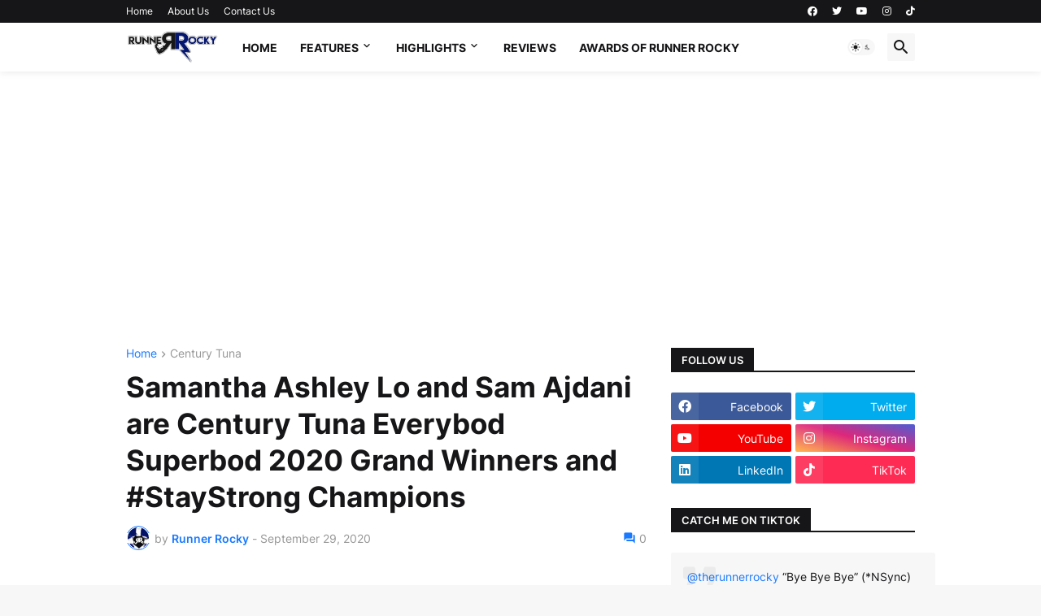

--- FILE ---
content_type: text/html; charset=utf-8
request_url: https://www.google.com/recaptcha/api2/aframe
body_size: 269
content:
<!DOCTYPE HTML><html><head><meta http-equiv="content-type" content="text/html; charset=UTF-8"></head><body><script nonce="LqKRwYJvez-wJe-r9GMaBQ">/** Anti-fraud and anti-abuse applications only. See google.com/recaptcha */ try{var clients={'sodar':'https://pagead2.googlesyndication.com/pagead/sodar?'};window.addEventListener("message",function(a){try{if(a.source===window.parent){var b=JSON.parse(a.data);var c=clients[b['id']];if(c){var d=document.createElement('img');d.src=c+b['params']+'&rc='+(localStorage.getItem("rc::a")?sessionStorage.getItem("rc::b"):"");window.document.body.appendChild(d);sessionStorage.setItem("rc::e",parseInt(sessionStorage.getItem("rc::e")||0)+1);localStorage.setItem("rc::h",'1769142745068');}}}catch(b){}});window.parent.postMessage("_grecaptcha_ready", "*");}catch(b){}</script></body></html>